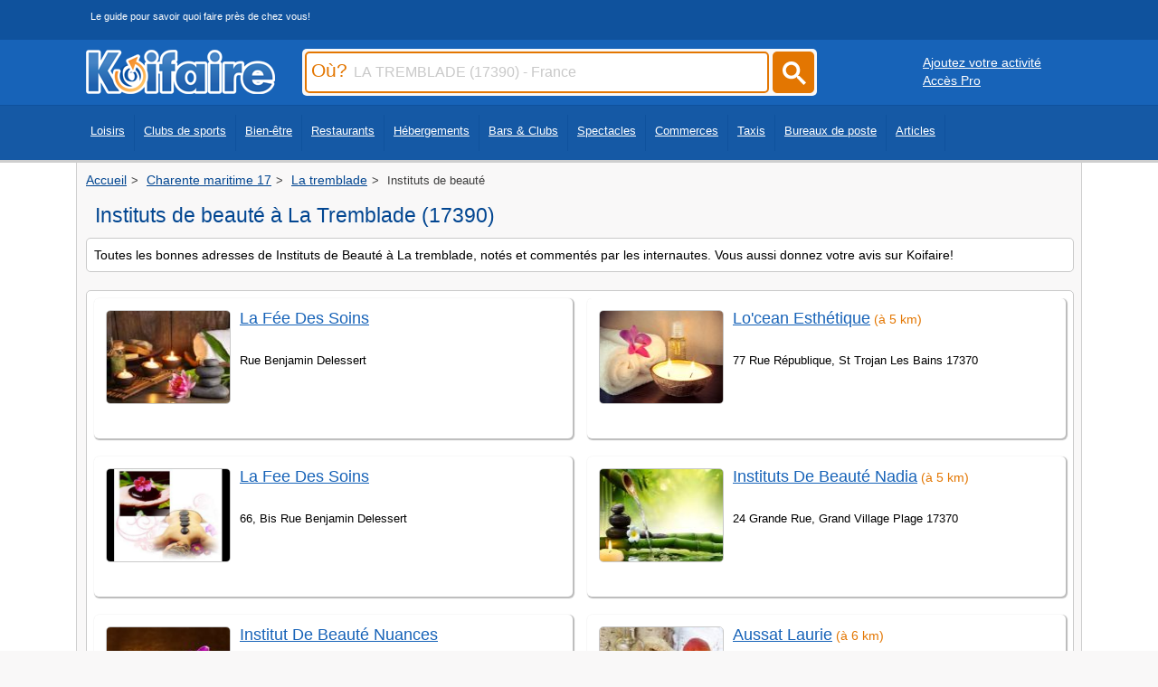

--- FILE ---
content_type: text/html
request_url: https://www.koifaire.com/poitou-charentes/la,tremblade-17390/detente/instituts,de,beaute-263/
body_size: 4851
content:
<!DOCTYPE html>
<HTML lang="fr" >
   <HEAD>

<!-- Google tag (gtag.js) -->
<script async src="https://www.googletagmanager.com/gtag/js?id=G-250GMRFF99"></script>
<script>
  window.dataLayer = window.dataLayer || [];
  function gtag(){dataLayer.push(arguments);}
  gtag('js', new Date());

  gtag('config', 'G-250GMRFF99');
</script>


   <meta http-equiv="Content-Type" content="text/html; charset=iso-8859-1">
   <meta name="viewport" content="width=device-width, initial-scale=1" />
   <link REL="shortcut icon" HREF="https://www.koifaire.com/favicon.ico" TYPE="image/x-icon">
      <TITLE>Instituts de beauté à La Tremblade (17390): Les meilleurs adresses</TITLE>
	  <meta name="description" content="Découvrez les meilleures adresses de instituts de beauté à La Tremblade (17390). Consultez les horaires, coordonnées et les avis des clients! ">
				
<link rel="canonical" href="https://www.koifaire.com/poitou-charentes/la,tremblade-17390/detente/instituts,de,beaute-263/" >

	<style>
	#Haut {
	margin-bottom: 20px;
	border-radius: 5px;
	border: 1px solid #d9d9d9;
	display: block;
	overflow: hidden;
	}
	</style>
			
	    	    <link href="https://www.koifaire.com/css/skin-style-desktop.css" rel="preload" as="style" onload="this.rel='stylesheet'">
		<noscript><link rel="stylesheet" href="https://www.koifaire.com/css/skin-style-desktop.css"></noscript>
	   	   <STYLE type="text/css">
.idl_audiotel_img {
   height: 25px;
   width:180px;
   }
  </STYLE>
						
				
						
		

		<script type="text/javascript" src="https://www.koifaire.com/scripts/1.8.jquery.min.js"></script> 		<script type="text/javascript" src="https://www.koifaire.com/scripts/jquery.autocomplete.min.js"></script>
				
<script async src="https://pagead2.googlesyndication.com/pagead/js/adsbygoogle.js?client=ca-pub-7296708170559262"
     crossorigin="anonymous"></script>





   </HEAD>
      <BODY>
   
   <div id="topbar0"> 
<div id="centerdiv">
<div class="slogan_top">Le guide pour savoir quoi faire près de chez vous!</div>
</div>
</div>
<div id="topbar">
<div id="centerdiv">
	<div class="logo"><a href="https://www.koifaire.com/" alt="Koifaire" Title="Koifaire"><img src="https://www.koifaire.com/images/koifaire.png" width="209" height="49" border="0" alt="Koifaire"></a></div>
		<div id="search">

<form name="sendville" id="form_k" method="post" action="https://www.koifaire.com/recherche/" onsubmit="return valider();">

<script type="text/javascript">
$(document).ready(function() {
	$('#input_ou').autocomplete({
		serviceUrl: 'https://www.koifaire.com/scripts/suggestions-ou.php5',
		dataType: 'json'
	});
	
	 $('.submitbuton').on('click', function() {
        $('#form_k').submit();
    });
	
});
         
function valider(){
	if(sendville.Pville.value == '' || sendville.Pville.value == 'Ville, code postal, département...') {
		alert('Merci de saisir le champ Où');
		sendville.Pville.focus(); //met le curseur dans le champ demandé
		return false; //enpèche l'envoi du formulaire
	}
	else
	{
	sendville.submit();
	}
}
</script>		

		<div class="inputcitysearch"><label for="input_ou"><span class="ou">Où?</span></label><input type="text" name='Pville' id='input_ou' value="LA TREMBLADE (17390) - France" onfocus="if ( this.value == 'LA TREMBLADE (17390) - France' ) {this.value = '' ; this.style.color='#000000'; }" onkeyup="lookup(this.value);" /></div>
		
		<a href="#"><div class="submitcitysearch submitbuton"><svg width="50" height="50" viewBox="0 0 25 25" style="filter: invert(99%) sepia(6%) saturate(0%) hue-rotate(122deg) brightness(107%) contrast(100%);"><title>rechercher</title><path d="m4.8495 7.8226c0.82666 0 1.5262-0.29146 2.0985-0.87438 0.57232-0.58292 0.86378-1.2877 0.87438-2.1144 0.010599-0.82666-0.28086-1.5262-0.87438-2.0985-0.59352-0.57232-1.293-0.86378-2.0985-0.87438-0.8055-0.010599-1.5103 0.28086-2.1144 0.87438-0.60414 0.59352-0.8956 1.293-0.87438 2.0985 0.021197 0.8055 0.31266 1.5103 0.87438 2.1144 0.56172 0.60414 1.2665 0.8956 2.1144 0.87438zm4.4695 0.2115 3.681 3.6819-1.259 1.284-3.6817-3.7 0.0019784-0.69479-0.090043-0.098846c-0.87973 0.76087-1.92 1.1413-3.1207 1.1413-1.3553 0-2.5025-0.46363-3.4417-1.3909s-1.4088-2.0686-1.4088-3.4239c0-1.3553 0.4696-2.4966 1.4088-3.4239 0.9392-0.92727 2.0864-1.3969 3.4417-1.4088 1.3553-0.011889 2.4906 0.45771 3.406 1.4088 0.9154 0.95107 1.379 2.0924 1.3909 3.4239 0 1.2126-0.38043 2.2588-1.1413 3.1385l0.098834 0.090049z"></path></svg></div></a>

		</form>
	</div>
	<div class='buttonpro1024'><div style='float:left; margin-left:20px; margin-top:10px;'><a href="https://www.koifaire.com/ajouter-son-activite.html" class='whiteu'>Ajoutez votre activité</a></div>
	<div style='float:left; margin-left:20px;'><a href="http://pro.koifaire.com/" target='_blank' class='whiteu'>Accès Pro</a></div></div></div>
</div>
	<div id="topbar2">
	<div id="centerdiv">

	<nav class="fullscreenmenu" id="Topmenu">
	<div class="navcontent"><ul class="mainul"><li><a href="https://www.koifaire.com/loisirs/">Loisirs</a></li>
	<li><a href="https://www.koifaire.com/sports/">Clubs de sports</a></li>
	<li><a href="https://www.koifaire.com/bien-etre/">Bien-être</a></li>
	<li><a href="https://www.koifaire.com/restaurants/">Restaurants</a></li>
	<li><a href="https://www.koifaire.com/hotels/">Hébergements</a></li>
	<li><a href="https://www.koifaire.com/bars-clubs/">Bars & Clubs</a></li>
	<li><a href="https://www.koifaire.com/spectacles/">Spectacles</a></li>
	<li><a href="https://www.koifaire.com/commerces/">Commerces</a></li>
	<li><a href="https://www.koifaire.com/taxis/">Taxis</a></li>
	<li><a href="https://www.koifaire.com/la-poste/">Bureaux de poste</a></li>
	<li><a href="https://www.koifaire.com/articles/">Articles</a></li>
	</ul>
	</div>
	</nav>
	</div></div>
	
<div id="maindiv">
<div id="centerdiv" class="centerstyle">
<div class='ariane'><ol itemscope itemtype="https://schema.org/BreadcrumbList"><li itemprop="itemListElement" itemscope itemtype="https://schema.org/ListItem">
								<a href="https://www.koifaire.com/" itemprop="item">
								  <span itemprop="name">Accueil</span>
								</a>
								<meta itemprop="position" content="1">
							  </li><li itemprop="itemListElement" itemscope itemtype="https://schema.org/ListItem">
								<a href="https://www.koifaire.com/poitou-charentes/charente,maritime,17-d40/" itemprop="item">
								  <span itemprop="name">Charente maritime 17</span>
								</a>
								<meta itemprop="position" content="2">
							  </li><li itemprop="itemListElement" itemscope itemtype="https://schema.org/ListItem">
								<a href="https://www.koifaire.com/poitou-charentes/la,tremblade-17390/" itemprop="item">
								  <span itemprop="name">La tremblade</span>
								</a>
								<meta itemprop="position" content="3">
							  </li><li itemprop="itemListElement" itemscope itemtype="https://schema.org/ListItem">
								<span itemprop="name">Instituts de beauté</span>
								<meta itemprop="position" content="4">
							  </li></ol></div><div class='toptitre'><div class='h1titre'><h1 class='h1titre'>Instituts de beauté à La Tremblade (17390)</h1></div></div><div id="block"><div class="padding"><font class='petit'>Toutes les bonnes adresses de Instituts de Beauté à La tremblade, notés et commentés par les internautes. Vous aussi donnez votre avis sur Koifaire!</font></div></div>		
	<div id="block" style='margin-top:3px;'><div class="padding"><div class='listcol' style='padding-top:0px;'>
				<div id="blockres">
					<div class="padding" style='position:relative;'><div style='float:left;'><img src="https://www.koifaire.com/images/imgcat/263/1.jpg" class="vignette" alt="La Fée Des Soins" title="La Fée Des Soins" loading="lazy" width="300" height="250"><br><div style='float:left; margin-left:10px; margin-top:-5px;'></div>
									</div><div style='float:left; width:69%'><div style='float:left; margin-bottom:5px; height:40px; margin-top:5px;'>
									<a href="https://www.koifaire.com/poitou-charentes/la,fee,des,soins-30146.html" class="titrelist">La Fée Des Soins</a></div>
									<div style='clear:both;max-width:500px;'>
									<div style='margin-bottom:5px; width:100%;'>
										<font style='font-size:0.8em;'>Rue Benjamin Delessert
										</font>
									</div>
								</div>
							<div style='float:left;margin-top:2px;margin-bottom:5px; width:89%; word-wrap: break-word;'>
							</div></div>
							</div>
					</div>
							
				<div id="blockres">
					<div class="padding" style='position:relative;'><div style='float:left;'><img src="https://www.koifaire.com/upload/12/fiches/29683/album-1/mini/300x250-4141.jpg" class="vignette" alt="La Fee Des Soins" title="La Fee Des Soins" loading="lazy" width="300" height="250"><br><div style='float:left; margin-left:10px; margin-top:-5px;'></div>
									</div><div style='float:left; width:69%'><div style='float:left; margin-bottom:5px; height:40px; margin-top:5px;'>
									<a href="https://www.koifaire.com/poitou-charentes/la,fee,des,soins-29683.html" class="titrelist">La Fee Des Soins</a></div>
									<div style='clear:both;max-width:500px;'>
									<div style='margin-bottom:5px; width:100%;'>
										<font style='font-size:0.8em;'>66, Bis Rue Benjamin Delessert
										</font>
									</div>
								</div>
							<div style='float:left;margin-top:2px;margin-bottom:5px; width:89%; word-wrap: break-word;'>
							</div></div>
							</div>
					</div>
							
				<div id="blockres">
					<div class="padding" style='position:relative;'><div style='float:left;'><img src="https://www.koifaire.com/images/imgcat/263/2.jpg" class="vignette" alt="Institut De Beauté Nuances" title="Institut De Beauté Nuances" loading="lazy" width="300" height="250"><br><div style='float:left; margin-left:10px; margin-top:-5px;'></div>
									</div><div style='float:left; width:69%'><div style='float:left; margin-bottom:5px; height:40px; margin-top:5px;'>
									<a href="https://www.koifaire.com/poitou-charentes/institut,de,beaute,nuances-7845.html" class="titrelist">Institut De Beauté Nuances</a></div>
									<div style='clear:both;max-width:500px;'>
									<div style='margin-bottom:5px; width:100%;'>
										<font style='font-size:0.8em;'>11 Bis Rue Gén Leclerc
										</font>
									</div>
								</div>
							<div style='float:left;margin-top:2px;margin-bottom:5px; width:89%; word-wrap: break-word;'>
							</div></div>
							</div>
					</div>
							
				<div id="blockres">
					<div class="padding" style='position:relative;'><div style='float:left;'><img src="https://www.koifaire.com/images/imgcat/263/3.jpg" class="vignette" alt="Calypso Esthétique" title="Calypso Esthétique" loading="lazy" width="300" height="250"><br><div style='float:left; margin-left:10px; margin-top:-5px;'></div>
									</div><div style='float:left; width:69%'><div style='float:left; margin-bottom:5px; height:40px; margin-top:5px;'>
									<a href="https://www.koifaire.com/poitou-charentes/calypso,esthetique-7782.html" class="titrelist">Calypso Esthétique</a></div>
									<div style='clear:both;max-width:500px;'>
									<div style='margin-bottom:5px; width:100%;'>
										<font style='font-size:0.8em;'>8 Bis Rue Nougers
										</font>
									</div>
								</div>
							<div style='float:left;margin-top:2px;margin-bottom:5px; width:89%; word-wrap: break-word;'>
							</div></div>
							</div>
					</div>
							
				<div id="blockres">
					<div class="padding" style='position:relative;'><div style='float:left;'><img src="https://www.koifaire.com/images/imgcat/263/4.jpg" class="vignette" alt="L'eden" title="L'eden" loading="lazy" width="300" height="250"><br><div style='float:left; margin-left:10px; margin-top:-5px;'></div>
									</div><div style='float:left; width:69%'><div style='float:left; margin-bottom:5px; height:40px; margin-top:5px;'>
									<a href="https://www.koifaire.com/poitou-charentes/l,eden-7876.html" class="titrelist">L'eden</a></div>
									<div style='clear:both;max-width:500px;'>
									<div style='margin-bottom:5px; width:100%;'>
										<font style='font-size:0.8em;'>39 Avenue Chaumière Ronce Les Bains
										</font>
									</div>
								</div>
							<div style='float:left;margin-top:2px;margin-bottom:5px; width:89%; word-wrap: break-word;'>
							</div></div>
							</div>
					</div>
							
				<div id="blockres">
					<div class="padding" style='position:relative;'><div style='float:left;'><img src="https://www.koifaire.com/images/imgcat/263/5.jpg" class="vignette" alt="Lo'cean Esthétique" title="Lo'cean Esthétique" loading="lazy" width="300" height="250"><br><div style='float:left; margin-left:10px; margin-top:-5px;'></div>
									</div><div style='float:left; width:69%'><div style='float:left; margin-bottom:5px; height:40px; margin-top:5px;'>
									<a href="https://www.koifaire.com/poitou-charentes/lo,cean,esthetique-7884.html" class="titrelist">Lo'cean Esthétique</a><font class='petit orange'> (à 5 km)</font></div>
									<div style='clear:both;max-width:500px;'>
									<div style='margin-bottom:5px; width:100%;'>
										<font style='font-size:0.8em;'>77 Rue République, St Trojan Les Bains 17370
										</font>
									</div>
								</div>
							<div style='float:left;margin-top:2px;margin-bottom:5px; width:89%; word-wrap: break-word;'>
							</div></div>
							</div>
					</div>
							
				<div id="blockres">
					<div class="padding" style='position:relative;'><div style='float:left;'><img src="https://www.koifaire.com/images/imgcat/263/6.jpg" class="vignette" alt="Instituts De Beauté Nadia" title="Instituts De Beauté Nadia" loading="lazy" width="300" height="250"><br><div style='float:left; margin-left:10px; margin-top:-5px;'></div>
									</div><div style='float:left; width:69%'><div style='float:left; margin-bottom:5px; height:40px; margin-top:5px;'>
									<a href="https://www.koifaire.com/poitou-charentes/instituts,de,beaute,nadia-7863.html" class="titrelist">Instituts De Beauté Nadia</a><font class='petit orange'> (à 5 km)</font></div>
									<div style='clear:both;max-width:500px;'>
									<div style='margin-bottom:5px; width:100%;'>
										<font style='font-size:0.8em;'>24 Grande Rue, Grand Village Plage 17370
										</font>
									</div>
								</div>
							<div style='float:left;margin-top:2px;margin-bottom:5px; width:89%; word-wrap: break-word;'>
							</div></div>
							</div>
					</div>
							
				<div id="blockres">
					<div class="padding" style='position:relative;'><div style='float:left;'><img src="https://www.koifaire.com/images/imgcat/263/7.jpg" class="vignette" alt="Aussat Laurie" title="Aussat Laurie" loading="lazy" width="300" height="250"><br><div style='float:left; margin-left:10px; margin-top:-5px;'></div>
									</div><div style='float:left; width:69%'><div style='float:left; margin-bottom:5px; height:40px; margin-top:5px;'>
									<a href="https://www.koifaire.com/poitou-charentes/aussat,laurie-7760.html" class="titrelist">Aussat Laurie</a><font class='petit orange'> (à 6 km)</font></div>
									<div style='clear:both;max-width:500px;'>
									<div style='margin-bottom:5px; width:100%;'>
										<font style='font-size:0.8em;'>30 Bis Rue Sainceaudière, Bourcefranc Le Chapus 17560
										</font>
									</div>
								</div>
							<div style='float:left;margin-top:2px;margin-bottom:5px; width:89%; word-wrap: break-word;'>
							</div></div>
							</div>
					</div>
							
				<div id="blockres">
					<div class="padding" style='position:relative;'><div style='float:left;'><img src="https://www.koifaire.com/images/imgcat/263/8.jpg" class="vignette" alt="Styl'beauté" title="Styl'beauté" loading="lazy" width="300" height="250"><br><div style='float:left; margin-left:10px; margin-top:-5px;'><div class="avis_note" style='background-color:none; float:left;'><img src="https://www.koifaire.com/images/star1.png" border="0" width='24' height='24' class='star' alt='étoile jaune'><img src="https://www.koifaire.com/images/star1.png" border="0" width='24' height='24' class='star' alt='étoile jaune'><img src="https://www.koifaire.com/images/star1.png" border="0" width='24' height='24' class='star' alt='étoile jaune'><img src="https://www.koifaire.com/images/star0.png" border="0" width='24' height='24' class='star' alt='étoile grise'><img src="https://www.koifaire.com/images/star0.png" border="0" width='24' height='24' class='star' alt='étoile grise'></div></div>
									</div><div style='float:left; width:69%'><div style='float:left; margin-bottom:5px; height:40px; margin-top:5px;'>
									<a href="https://www.koifaire.com/poitou-charentes/styl,beaute-7942.html" class="titrelist">Styl'beauté</a><font class='petit orange'> (à 8 km)</font></div>
									<div style='clear:both;max-width:500px;'>
									<div style='margin-bottom:5px; width:100%;'>
										<font style='font-size:0.8em;'>76 Avenue Etrade, Arvert 17530
										</font>
									</div>
								</div>
							<div style='float:left;margin-top:2px;margin-bottom:5px; width:89%; word-wrap: break-word;'>
							</div></div>
							</div>
					</div>
							
				<div id="blockres">
					<div class="padding" style='position:relative;'><div style='float:left;'><img src="https://www.koifaire.com/upload/12/fiches/29727/album-1/mini/300x250-4262.jpg" class="vignette" alt="L'essence Des Fees - Soins Visage Et Corps" title="L'essence Des Fees - Soins Visage Et Corps" loading="lazy" width="300" height="250"><br><div style='float:left; margin-left:10px; margin-top:-5px;'><div class="avis_note" style='background-color:none; float:left;'><img src="https://www.koifaire.com/images/star1.png" border="0" width='24' height='24' class='star' alt='étoile jaune'><img src="https://www.koifaire.com/images/star1.png" border="0" width='24' height='24' class='star' alt='étoile jaune'><img src="https://www.koifaire.com/images/star1.png" border="0" width='24' height='24' class='star' alt='étoile jaune'><img src="https://www.koifaire.com/images/star1.png" border="0" width='24' height='24' class='star' alt='étoile jaune'><img src="https://www.koifaire.com/images/star0.png" border="0" width='24' height='24' class='star' alt='étoile grise'></div></div>
									</div><div style='float:left; width:69%'><div style='float:left; margin-bottom:5px; height:40px; margin-top:5px;'>
									<a href="https://www.koifaire.com/poitou-charentes/l,essence,des,fees,soins,visage,et,corps-29727.html" class="titrelist">L'essence Des Fees - Soins Visage Et Corps</a><font class='petit orange'> (à 10 km)</font></div>
									<div style='clear:both;max-width:500px;'>
									<div style='margin-bottom:5px; width:100%;'>
										<font style='font-size:0.8em;'>2, Rue Fief De Feusse, Marennes 17320
										</font>
									</div>
								</div>
							<div style='float:left;margin-top:2px;margin-bottom:5px; width:89%; word-wrap: break-word;'>
							</div></div>
							</div>
					</div>
							</div></div></div>				      <ins id="Haut"></ins>
						<script>
							var pjwhat = 'instituts de beauté';
							var pjwhere = '17390';

							var _pjsleads = {
								'common': {
									'pjwhat': pjwhat,
									'pjwhere': pjwhere,
									'pjnbres': '3'
								},
								'ads': [
									{
										'pjid': 'Haut'
									}
								]
							};

							var sle = document.createElement('script');
							sle.type = 'text/javascript';
							sle.async = true;
							sle.src = 'https://sle.pagesjaunes.fr/js/pj_locals.js';

							var s = document.getElementsByTagName('script')[0];
							s.parentNode.insertBefore(sle, s);
						</script>
					<div id="block" style='margin-top:3px;'><div class="padding"><div style='float:left;margin-bottom:10px;width:100%;'><h2 class='nomblock' >Autres types de Soins du corps à La Tremblade</h2></div><div class='csscolmenu'><a href="https://www.koifaire.com/poitou-charentes/la,tremblade-17390/detente/acunpunteurs,et,soins,energetiques-271/" class='itemlist'  >Acunpunteurs et soins énergétiques (1)</a><a href="https://www.koifaire.com/poitou-charentes/la,tremblade-17390/detente/coiffeurs,et,visagistes-266/" class='itemlist'  >Coiffeurs et visagistes (7)</a><a href="https://www.koifaire.com/poitou-charentes/la,tremblade-17390/detente/instituts,de,beaute-263/" class='itemlist'  >Instituts de beauté (5)</a><a href="https://www.koifaire.com/poitou-charentes/la,tremblade-17390/detente/massages-268/" class='itemlist'  >Massages (6)</a><a href="https://www.koifaire.com/poitou-charentes/la,tremblade-17390/detente/osteopathie-270/" class='itemlist'  >Ostéopathie (1)</a></div></div></div><div id="block"><div class="padding"><h2 class="nomblock">Autres activités à La Tremblade</h2><div class="csscol"><a href="https://www.koifaire.com/poitou-charentes/la,tremblade-17390/restaurants/" class="lialignlink"><img src="https://www.koifaire.com/images/icons/restaurant.png" border="0" class="icon" alt='restaurant'><span class="lialigntxt">Restaurants</span></a><a href="https://www.koifaire.com/poitou-charentes/la,tremblade-17390/loisirs/" class="lialignlink"><img src="https://www.koifaire.com/images/icons/leisure.png" border="0" class="icon" alt='leisure'><span class="lialigntxt">Loisirs et activités</span></a><a href="https://www.koifaire.com/poitou-charentes/la,tremblade-17390/discotheques-bars/" class="lialignlink"><img src="https://www.koifaire.com/images/icons/disco.png" border="0" class="icon" alt='disco'><span class="lialigntxt">Bars, café et clubs</span></a><a href="https://www.koifaire.com/poitou-charentes/la,tremblade-17390/hotels/" class="lialignlink"><img src="https://www.koifaire.com/images/icons/hotels.png" border="0" class="icon" alt='hotels'><span class="lialigntxt">Hébergements</span></a><a href="https://www.koifaire.com/poitou-charentes/la,tremblade-17390/sports/" class="lialignlink"><img src="https://www.koifaire.com/images/icons/sports.png" border="0" class="icon" alt='sports'><span class="lialigntxt">Clubs de sports</span></a><a href="https://www.koifaire.com/poitou-charentes/la,tremblade-17390/boutiques/" class="lialignlink"><img src="https://www.koifaire.com/images/icons/shopping.png" border="0" class="icon" alt='shopping'><span class="lialigntxt">Commerces</span></a><a href="https://www.koifaire.com/la-poste-la,tremblade-72314/" class="lialignlink"><img src="https://www.koifaire.com/images/icons/postes.png" border="0" class="icon" alt="poste"><span class="lialigntxt">Bureaux de postes</span></a></div></div></div>

</div>
</div>


<div id='footer' style='text-align: center;'>

	<div style='display: inline-block; text-align: left;'>
		<div class='linkfooter' style='display: inline-block; margin: 5px; vertical-align: top;'>
		<div style='margin-bottom:5px;'>Liens utiles</div>
		<a href='https://www.koifaire.com/villes/'>Liste des villes</a>
		</div>
		<div class='linkfooter' style='display: inline-block; margin: 5px; vertical-align: top;'>
		<div style='margin-bottom:5px;'>Informations</div>
		<a href='https://www.koifaire.com/contact/'>Contact</a><br>
		<a href='https://www.koifaire.com/conditions/'>Mentions/CGU</a>
		</div>

		<div class='linkfooter' style='display: inline-block; margin: 5px; vertical-align: top;'>
		<div style='margin-bottom:5px;'>Réseaux sociaux</div>
		<a href="https://www.facebook.com/Koifaire" rel="external"><img src="https://www.koifaire.com/images/bt_fb.png" width="25" height="24" border="0" title="Koifaire facebook" alt="Koifaire facebook"></a>&nbsp;&nbsp;
		<a href="https://twitter.com/koifaire_com"  rel="external"><img src="https://www.koifaire.com/images/bt_tw.png" width="25" height="24" border="0" title="Koifaire twitter" alt="Koifaire facebook"></a>
		</div>

	</div>

</div>

 



	

   </BODY>
</HTML>

--- FILE ---
content_type: text/html; charset=utf-8
request_url: https://www.google.com/recaptcha/api2/aframe
body_size: 267
content:
<!DOCTYPE HTML><html><head><meta http-equiv="content-type" content="text/html; charset=UTF-8"></head><body><script nonce="zdpRk-SxEDbNgMkCunfdEQ">/** Anti-fraud and anti-abuse applications only. See google.com/recaptcha */ try{var clients={'sodar':'https://pagead2.googlesyndication.com/pagead/sodar?'};window.addEventListener("message",function(a){try{if(a.source===window.parent){var b=JSON.parse(a.data);var c=clients[b['id']];if(c){var d=document.createElement('img');d.src=c+b['params']+'&rc='+(localStorage.getItem("rc::a")?sessionStorage.getItem("rc::b"):"");window.document.body.appendChild(d);sessionStorage.setItem("rc::e",parseInt(sessionStorage.getItem("rc::e")||0)+1);localStorage.setItem("rc::h",'1769031648413');}}}catch(b){}});window.parent.postMessage("_grecaptcha_ready", "*");}catch(b){}</script></body></html>